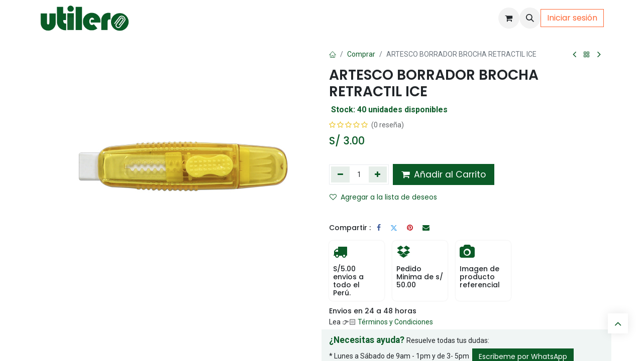

--- FILE ---
content_type: text/html; charset=utf-8
request_url: https://www.utileroperu.com/shop/r6588-artesco-borrador-brocha-retractil-ice-20601
body_size: 14353
content:

        

    
        
<!DOCTYPE html>
<html lang="es-PE" data-website-id="1" data-main-object="product.template(20601,)" data-add2cart-redirect="2">
    <head>
        <meta charset="utf-8"/>
        <meta http-equiv="X-UA-Compatible" content="IE=edge"/>
        <meta name="viewport" content="width=device-width, initial-scale=1"/>
        <meta name="generator" content="Odoo"/>
            
        <meta property="og:type" content="website"/>
        <meta property="og:title" content="ARTESCO BORRADOR BROCHA RETRACTIL ICE"/>
        <meta property="og:site_name" content="Utilero Perú"/>
        <meta property="og:url" content="https://www.utileroperu.com/shop/r6588-artesco-borrador-brocha-retractil-ice-20601"/>
        <meta property="og:image" content="https://www.utileroperu.com/web/image/product.template/20601/image_1024?unique=220977f"/>
        <meta property="og:description"/>
            
        <meta name="twitter:card" content="summary_large_image"/>
        <meta name="twitter:title" content="ARTESCO BORRADOR BROCHA RETRACTIL ICE"/>
        <meta name="twitter:image" content="https://www.utileroperu.com/web/image/product.template/20601/image_1024?unique=220977f"/>
        <meta name="twitter:description"/>
        
        <link rel="canonical" href="https://www.utileroperu.com/shop/r6588-artesco-borrador-brocha-retractil-ice-20601"/>
        
        <link rel="preconnect" href="https://fonts.gstatic.com/" crossorigin=""/>
        <title>ARTESCO BORRADOR BROCHA RETRACTIL ICE | Utilero Perú</title>
        <link type="image/x-icon" rel="shortcut icon" href="/web/image/website/1/favicon?unique=d3351f9"/>
        <link rel="preload" href="/web/static/src/libs/fontawesome/fonts/fontawesome-webfont.woff2?v=4.7.0" as="font" crossorigin=""/>
            <link rel="preload" href="/theme_prime/static/lib/Droggol-Pack-v1.0/fonts/Droggol-Pack.ttf?4iwoe7" as="font" crossorigin=""/>
            <link rel="stylesheet" type="text/css" href="/theme_prime/static/lib/Droggol-Pack-v1.0/droggol-pack-2.css"/>
        <link type="text/css" rel="stylesheet" href="/web/assets/1/bbc2d8f/web.assets_frontend.min.css"/>
        <script id="web.layout.odooscript" type="text/javascript">
            var odoo = {
                csrf_token: "dc0f98eb95fe405512e9326f7c3fce7cf1c0141ao1801411157",
                debug: "",
            };
        </script>
            <script type="text/javascript">
                odoo.dr_theme_config = {"json_sidebar_config": {"category_sidebar_style": "2", "category_sidebar_show_count": true, "menu_sidebar_show_category": true, "cart_sidebar_free_delivery_progress": false}, "json_shop_layout": {"layout": "prime", "show_view_switcher": true, "default_view_mode": "grid", "load_more_products": "button"}, "json_shop_product_item": {"style": "1", "image_size": "default", "image_fill": "contain", "show_add_to_cart": true, "show_wishlist": true, "show_compare": true, "show_quick_view": true, "show_similar_products": true, "show_product_preview_swatches": true, "show_rating": true, "show_stock_label": false}, "json_shop_category_pills": {"active": true, "style": "2", "show_child_categories": true, "hide_in_desktop": false}, "json_shop_filters": {"lazy_method": true, "filter_style": "1", "filter_position": "left", "show_in_sidebar": false, "collapsible_category": true, "collapsible_attribute": true, "show_category_count": true, "show_attribute_count": false, "hide_extra_attrib_value": false, "show_rating_filter": true, "show_availability_filter": false}, "json_zoom": {"zoom_enabled": true, "zoom_factor": 2}, "bool_enable_ajax_load": false, "json_bottom_bar": {"show_bottom_bar": true, "show_bottom_bar_on_scroll": false, "filters": true, "actions": ["tp_home", "tp_search", "tp_wishlist", "tp_offer", "tp_brands", "tp_category", "tp_orders"]}, "bool_sticky_add_to_cart": true, "json_general_language_pricelist_selector": {"hide_country_flag": false}, "json_b2b_shop_config": {"dr_enable_b2b": false, "dr_only_assigned_pricelist": false}, "json_mobile": {}, "json_product_search": {"advance_search": true, "search_category": true, "search_attribute": true, "search_suggestion": true, "search_limit": 10, "search_max_product": 5, "search_fuzzy": true, "search_fill_products": false, "search_report": true, "delete_search_report": 90, "search_description": true}, "json_brands_page": {"disable_brands_grouping": false}, "cart_flow": "default", "theme_installed": true, "pwa_active": false, "pwa_name": false, "bool_show_bulk_price": false, "bool_product_offers": true, "bool_show_products_nav": true, "is_public_user": true, "has_sign_up": false};
            </script>
        <script type="text/javascript">
            odoo.__session_info__ = {"is_admin": false, "is_system": false, "is_public": true, "is_website_user": true, "user_id": false, "is_frontend": true, "profile_session": null, "profile_collectors": null, "profile_params": null, "show_effect": true, "currencies": {"156": {"symbol": "S/", "position": "before", "digits": [69, 2]}, "1": {"symbol": "$", "position": "before", "digits": [69, 2]}}, "bundle_params": {"lang": "en_US", "website_id": 1}, "websocket_worker_version": "17.0-1", "translationURL": "/website/translations", "cache_hashes": {"translations": "f30a038fdfb6f78e2e3ac2e84da3c481aee0138d"}, "geoip_country_code": null, "geoip_phone_code": null, "lang_url_code": "es_PE"};
            if (!/(^|;\s)tz=/.test(document.cookie)) {
                const userTZ = Intl.DateTimeFormat().resolvedOptions().timeZone;
                document.cookie = `tz=${userTZ}; path=/`;
            }
        </script>
        <script type="text/javascript" defer="defer" src="/web/assets/1/13afdf5/web.assets_frontend_minimal.min.js" onerror="__odooAssetError=1"></script>
        <script type="text/javascript" defer="defer" data-src="https://unpkg.com/imask@7.1.3/dist/imask.js"></script>
        <script type="text/javascript" defer="defer" data-src="/web/assets/1/844457c/web.assets_frontend_lazy.min.js" onerror="__odooAssetError=1"></script>
        
                    <script>
                        
            
                if (!window.odoo) {
                    window.odoo = {};
                }
                odoo.__session_info__ = Object.assign(odoo.__session_info__ || {}, {
                    livechatData: {
                        isAvailable: false,
                        serverUrl: "https://utileroperu.com",
                        options: {},
                    },
                });
            
                    </script>
        <!-- Meta Pixel Code -->
<script>
!function(f,b,e,v,n,t,s)
{if(f.fbq)return;n=f.fbq=function(){n.callMethod?
n.callMethod.apply(n,arguments):n.queue.push(arguments)};
if(!f._fbq)f._fbq=n;n.push=n;n.loaded=!0;n.version='2.0';
n.queue=[];t=b.createElement(e);t.async=!0;
t.src=v;s=b.getElementsByTagName(e)[0];
s.parentNode.insertBefore(t,s)}(window, document,'script',
'https://connect.facebook.net/en_US/fbevents.js');
fbq('init', '1674785559935342');
fbq('track', 'PageView');
</script>
<noscript><img height="1" width="1" style="display:none"
src="https://www.facebook.com/tr?id=1674785559935342&ev=PageView&noscript=1"
/></noscript>
<!-- End Meta Pixel Code -->
    </head>
    <body>



        <div id="wrapwrap" class="   ">
            
            <div class="offcanvas offcanvas-end tp-account-info-sidebar tp-offcanvas-sidebar bg-200" tabindex="-1" aria-hidden="true">
                <div class="d-flex justify-content-between align-items-center bg-white border-bottom p-3">
                    <div class="d-flex align-items-center">
                        <i class="dri dri-user tp-bg-soft-primary text-primary rounded-circle me-3 tp-header-icon"></i>
                        <h5 class="mb-0">Invitado</h5>
                    </div>
                    <button type="button" class="btn-close" data-bs-dismiss="offcanvas" title="Cerrar" aria-label="Cerrar"></button>
                </div>
                <div class="tp-scrollable-y flex-grow-1">
                    <ul class="list-group p-2 mt-2 tp-hook-public-user">
                        <a href="/web/login" class="list-group-item list-group-item-action d-flex align-items-center">
                            <div class="d-flex align-items-center">
                                <svg xmlns="http://www.w3.org/2000/svg" width="1em" height="1em" fill="currentColor" class="bi bi-box-arrow-in-right" viewBox="0 0 16 16">
                                    <path fill-rule="evenodd" d="M6 3.5a.5.5 0 0 1 .5-.5h8a.5.5 0 0 1 .5.5v9a.5.5 0 0 1-.5.5h-8a.5.5 0 0 1-.5-.5v-2a.5.5 0 0 0-1 0v2A1.5 1.5 0 0 0 6.5 14h8a1.5 1.5 0 0 0 1.5-1.5v-9A1.5 1.5 0 0 0 14.5 2h-8A1.5 1.5 0 0 0 5 3.5v2a.5.5 0 0 0 1 0v-2z"></path>
                                    <path fill-rule="evenodd" d="M11.854 8.354a.5.5 0 0 0 0-.708l-3-3a.5.5 0 1 0-.708.708L10.293 7.5H1.5a.5.5 0 0 0 0 1h8.793l-2.147 2.146a.5.5 0 0 0 .708.708l3-3z"></path>
                                </svg>
                                <h6 class="mb-0 ms-3">Iniciar Sesión</h6>
                            </div>
                        </a>
                        <a href="/web/signup" class="list-group-item list-group-item-action d-flex align-items-center">
                            <div class="d-flex align-items-center">
                                <svg xmlns="http://www.w3.org/2000/svg" width="1em" height="1em" fill="currentColor" class="bi bi-person-plus" viewBox="0 0 16 16">
                                    <path d="M6 8a3 3 0 1 0 0-6 3 3 0 0 0 0 6zm2-3a2 2 0 1 1-4 0 2 2 0 0 1 4 0zm4 8c0 1-1 1-1 1H1s-1 0-1-1 1-4 6-4 6 3 6 4zm-1-.004c-.001-.246-.154-.986-.832-1.664C9.516 10.68 8.289 10 6 10c-2.29 0-3.516.68-4.168 1.332-.678.678-.83 1.418-.832 1.664h10z"></path>
                                    <path fill-rule="evenodd" d="M13.5 5a.5.5 0 0 1 .5.5V7h1.5a.5.5 0 0 1 0 1H14v1.5a.5.5 0 0 1-1 0V8h-1.5a.5.5 0 0 1 0-1H13V5.5a.5.5 0 0 1 .5-.5z"></path>
                                </svg>
                                <h6 class="mb-0 ms-3">Registrarse</h6>
                            </div>
                        </a>
                    </ul>
                    <ul class="list-group p-2 mt-2 tp-hook-generic">
                        <a href="/shop/cart" class="list-group-item list-group-item-action d-flex align-items-center">
                            <div class="d-flex align-items-center">
                                <i class="dri dri-cart"></i>
                                <div class="d-flex align-items-center">
                                    <h6 class="mb-0 ms-3">Mi Carrito</h6> <span class="ms-2">(<span class="my_cart_quantity" data-order-id="">0</span>)</span>
                                </div>
                            </div>
                        </a>
                        <a href="/shop/wishlist" class="list-group-item list-group-item-action d-flex align-items-center">
                            <div class="d-flex align-items-center">
                                <i class="dri dri-wishlist"></i>
                                <div class="d-flex align-items-center">
                                    <h6 class="mb-0 ms-3">Mi Lista de Deseos</h6> <span class="ms-2">(<span class="tp-wishlist-counter">0</span>)</span>
                                </div>
                            </div>
                        </a>
                    </ul>
                </div>
            </div>
        <div class="tp-bottombar-component o_not_editable w-100 tp-bottombar-component-style-1 p-0 tp-has-drower-element  ">
            <div class="d-flex justify-content-center align-items-center border-bottom tp-bottom-bar-add-to-cart">
                <a class="mx-3" href="#">
                    <img class="o_image_40_cover tp-rounded-border border product-img" src="/web/image/product.template/20601/image_128" alt="ARTESCO BORRADOR BROCHA RETRACTIL ICE" loading="lazy"/>
                </a>
                <span class="mx-3">
                    <p class="mb-0 small fw-bold">Precio:</p>
                    <p class="mb-0 small text-primary"><span class="product-price" data-oe-type="monetary" data-oe-expression="combination_info[&#39;price&#39;]">S/ <span class="oe_currency_value">3.00</span></span></p>
                </span>
                <button class="product-add-to-cart btn btn-primary-soft m-2 tp-rounded-border btn-block">
                    <i class="dri dri-cart"></i> Añadir al Carrito
                </button>
            </div>

            <ul class="list-inline my-2 px-5 d-flex tp-bottombar-main-element justify-content-between">
                    
        <li class="list-inline-item o_not_editable position-relative tp-bottom-action-btn text-center  ">
            <a aria-label="Home" class=" " href="/">
                <i class="tp-action-btn-icon fa fa-home"></i>
            </a>
            <div class="tp-action-btn-label">Home</div>
        </li>
                    
        <li class="list-inline-item o_not_editable position-relative tp-bottom-action-btn text-center tp-search-sidebar-action ">
            <a aria-label="Search" class=" " href="#">
                <i class="tp-action-btn-icon dri dri-search"></i>
            </a>
            <div class="tp-action-btn-label">Search</div>
        </li>
                    
                        <li class="list-inline-item text-center tp-bottom-action-btn tp-drawer-action-btn align-items-center d-flex justify-content-center rounded-circle">
                            <a href="#" aria-label="Abrir menu"><i class="tp-drawer-icon fa fa-th"></i></a>
                        </li>
        <li class="list-inline-item o_not_editable position-relative tp-bottom-action-btn text-center  ">
            <a aria-label="Wishlist" class="o_wsale_my_wish tp-force-d-block " href="/shop/wishlist">
                <i class="tp-action-btn-icon dri dri-wishlist"></i>
                <sup class="my_wish_quantity o_animate_blink badge text-bg-primary">0</sup>
            </a>
            <div class="tp-action-btn-label">Wishlist</div>
        </li>
                    
                    
                    
                    
                <li class="list-inline-item o_not_editable tp-bottom-action-btn">
                    <a href="#" class="tp-account-info-sidebar-action tp-action-btn-icon" aria-label="Información de la Cuenta">
                        <i class="dri dri-user"></i>
                    </a>
                    <div class="tp-action-btn-label">Cuenta</div>
                </li>
            </ul>
            <hr class="mx-4"/>
            <ul class="list-inline d-flex my-2 px-5 tp-bottombar-secondary-element justify-content-between">
        <li class="list-inline-item o_not_editable position-relative tp-bottom-action-btn text-center  ">
            <a aria-label="Offers" class=" " href="/offers">
                <i class="tp-action-btn-icon dri dri-bolt"></i>
            </a>
            <div class="tp-action-btn-label">Offers</div>
        </li>
        <li class="list-inline-item o_not_editable position-relative tp-bottom-action-btn text-center  ">
            <a aria-label="Brands" class=" " href="/shop/all-brands">
                <i class="tp-action-btn-icon dri dri-tag-l "></i>
            </a>
            <div class="tp-action-btn-label">Brands</div>
        </li>
        <li class="list-inline-item o_not_editable position-relative tp-bottom-action-btn text-center tp-category-action ">
            <a aria-label="Category" class=" " href="#">
                <i class="tp-action-btn-icon dri dri-category"></i>
            </a>
            <div class="tp-action-btn-label">Category</div>
        </li>
        <li class="list-inline-item o_not_editable position-relative tp-bottom-action-btn text-center  ">
            <a aria-label="Orders" class=" " href="/my/orders">
                <i class="tp-action-btn-icon fa fa-file-text-o"></i>
            </a>
            <div class="tp-action-btn-label">Orders</div>
        </li>
            </ul>
        </div>
                <header id="top" data-anchor="true" data-name="Header" data-extra-items-toggle-aria-label="Botón de elementos adicionales" class="   o_header_standard o_hoverable_dropdown" style=" ">
                    
    <nav data-name="Navbar" aria-label="Main" class="navbar navbar-expand-lg navbar-light o_colored_level o_cc d-none d-lg-block shadow-sm ">
        

            <div id="o_main_nav" class="o_main_nav container">
                
    <a data-name="Navbar Logo" href="/" class="navbar-brand logo me-4">
            
            <span role="img" aria-label="Logo of Utilero Perú" title="Utilero Perú"><img src="/web/image/website/1/logo/Utilero%20Per%C3%BA?unique=d3351f9" class="img img-fluid" width="95" height="40" alt="Utilero Perú" loading="lazy"/></span>
        </a>
    
                
    <ul id="top_menu" role="menu" class="nav navbar-nav top_menu o_menu_loading me-auto">
        

                    
    <li role="presentation" class="nav-item  ">
        <a role="menuitem" href="/" class="nav-link " style="">
            <span>
                <span>Inicio</span>
            </span>
        </a>
    </li>
    <li role="presentation" class="nav-item   dropdown position-static">
        <a data-bs-toggle="dropdown" href="#" role="menuitem" class="nav-link dropdown-toggle o_mega_menu_toggle  " data-bs-display="static" style="">
            <span>
                <span>Escolar</span>
            </span>
        </a>
        <div data-name="Mega Menu" class="dropdown-menu o_mega_menu o_no_parent_editor">
    




<section class="s_mega_menu_little_icons overflow-hidden o_colored_level o_cc o_cc1" style="background-image: none;">
        <div class="container">
            <div class="row">
                <div class="col-12 col-sm py-2 d-flex align-items-center o_colored_level">
                    <nav class="nav flex-column">
                        <a href="/shop/category/archivo-92" class="nav-link px-2 rounded text-wrap" data-name="Menu Item" data-bs-original-title="" title="">
                            <i class="fa fa-archive s_mega_menu_little_icons_icon fa-fw me-2"></i><b>Archivo</b>
                        </a>
                        <a href="/shop/category/calculadoras-58" class="nav-link px-2 text-wrap" data-name="Menu Item" data-bs-original-title="" title="">
                            <i class="s_mega_menu_little_icons_icon fa fa-group fa-fw me-2"></i> <b>Calculadoras</b>
                        </a>
                        <a href="/shop/category/cartuchera-94" class="nav-link px-2 text-wrap" data-name="Menu Item" data-bs-original-title="" title="">
                            <i class="s_mega_menu_little_icons_icon fa fa-star-o fa-fw me-2"></i>
                            <b>Cartucheras</b>
                        </a><a href="/shop/category/cuaderno-96" class="nav-link px-2 text-wrap" data-name="Menu Item" data-bs-original-title="" title="">
                            <i class="s_mega_menu_little_icons_icon fa fa-star-o fa-fw me-2"></i>
                            <b>Cuadernos</b>
                        </a>
                    </nav>
                </div>
                <div class="col-12 col-sm py-2 d-flex align-items-center o_colored_level">
                    <nav class="nav flex-column">
                        <a href="/shop/category/escolar-60" class="nav-link px-2 rounded text-wrap" data-name="Menu Item" data-bs-original-title="" title="" aria-describedby="popover316623">
                            <i class="s_mega_menu_little_icons_icon fa fa-tags fa-fw me-2"></i> <b>Escolar</b>
                        </a>
                        <a href="/shop/category/loncheras-69" class="nav-link px-2 rounded text-wrap" data-name="Menu Item" data-bs-original-title="" title="">
                            <i class="s_mega_menu_little_icons_icon fa fa-handshake-o fa-fw me-2"></i>
                            <b>Loncheras</b>
                        </a>
                        <a href="/shop/category/deporte-97" class="nav-link px-2 rounded text-wrap" data-name="Menu Item" data-bs-original-title="" title="">
                            <i class="fa fa-soccer-ball-o s_mega_menu_little_icons_icon fa-fw me-2"></i>
                            <b>Deporte</b>
                        </a><a href="/shop/category/didactico-99" class="nav-link px-2 rounded text-wrap" data-name="Menu Item" data-bs-original-title="" title="">
                            <i class="s_mega_menu_little_icons_icon fa fa-headphones fa-fw me-2"></i>
                            <b>Didácticos</b>
                        </a>
                    </nav>
                </div>
                <div class="col-12 col-sm py-2 d-flex align-items-center o_colored_level">
                    <nav class="nav flex-column">
                        <a href="/shop/category/mochilas-72" class="nav-link px-2 rounded text-wrap" data-name="Menu Item" data-bs-original-title="" title="">
                            <i class="s_mega_menu_little_icons_icon fa fa-newspaper-o fa-fw me-2"></i>
                            <b>Mochilas</b>
                        </a>
                        <a href="/shop/category/papeleria-109" class="nav-link px-2 rounded text-wrap" data-name="Menu Item" data-bs-original-title="" title="">
                            <i class="s_mega_menu_little_icons_icon fa fa-calendar fa-fw me-2"></i>
                            <b>Papelería</b>
                        </a>
                        <a href="/shop/category/escritura-101" class="nav-link px-2 rounded text-wrap" data-name="Menu Item" data-bs-original-title="" title="">
                            <i class="fa fa-pencil s_mega_menu_little_icons_icon fa-fw me-2"></i>
                            <b>Escritura</b>
                        </a><a href="/shop/category/pegamento-110" class="nav-link px-2 rounded text-wrap" data-name="Menu Item" data-bs-original-title="" title="">
                            <i class="s_mega_menu_little_icons_icon fa fa-map-o fa-fw me-2"></i>
                            <b>Pegamento</b>
                        </a>
                    </nav>
                </div><div class="col-12 col-sm py-2 d-flex align-items-center o_colored_level">
                    <nav class="nav flex-column">
                        <a href="/shop/category/trofeos-89" class="nav-link px-2 rounded text-wrap" data-name="Menu Item" data-bs-original-title="" title="">
                            <i class="s_mega_menu_little_icons_icon fa fa-newspaper-o fa-fw me-2"></i>
                            <b>Trofeos</b>
                        </a>
                        <a href="/shop/category/obras-106" class="nav-link px-2 rounded text-wrap" data-name="Menu Item" data-bs-original-title="" title="">
                            <i class="fa fa-book s_mega_menu_little_icons_icon fa-fw me-2"></i>
                            <b>Obras</b>
                        </a>
                        <a href="/shop/category/libreria-102" class="nav-link px-2 rounded text-wrap" data-name="Menu Item" data-bs-original-title="" title="">
                            <i class="s_mega_menu_little_icons_icon fa fa-map-o fa-fw me-2"></i> <b>Librería</b>
                        </a><a href="/shop/category/album-91" class="nav-link px-2 rounded text-wrap" data-name="Menu Item" data-bs-original-title="" title="">
                            <i class="s_mega_menu_little_icons_icon fa fa-map-o fa-fw me-2"></i> <b>Álbum</b>
                        </a>
                    </nav>
                </div>
                
            </div>
        </div>
    </section></div>
        </li>
    <li role="presentation" class="nav-item   dropdown position-static">
        <a data-bs-toggle="dropdown" href="#" role="menuitem" class="nav-link dropdown-toggle o_mega_menu_toggle  " data-bs-display="static" style="">
            <span>
                <span>Oficina</span>
            </span>
        </a>
        <div data-name="Mega Menu" class="dropdown-menu o_mega_menu o_no_parent_editor">
    



<section class="s_mega_menu_little_icons overflow-hidden o_colored_level o_cc o_cc1" style="background-image: none;">
        <div class="container">
            <div class="row">
                <div class="col-12 col-sm py-2 d-flex align-items-center o_colored_level">
                    <nav class="nav flex-column">
                        <a href="/shop/category/impresora-66" class="nav-link px-2 rounded text-wrap" data-name="Menu Item" data-bs-original-title="" title="">
                            <i class="s_mega_menu_little_icons_icon fa fa-eye fa-fw me-2"></i>
                            <b>Impresora</b>
                        </a>
                        <a href="/shop/category/calculadoras-58" class="nav-link px-2 text-wrap" data-name="Menu Item" data-bs-original-title="" title="">
                            <i class="s_mega_menu_little_icons_icon fa fa-group fa-fw me-2"></i>
                            <b>Archivo</b>
                        </a><a href="/shop/category/calculadoras-58" class="nav-link px-2 text-wrap" data-name="Menu Item" data-bs-original-title="" title="">
                            <i class="s_mega_menu_little_icons_icon fa fa-group fa-fw me-2"></i>
                            <b>Calculadora</b>
                        </a><a href="/shop/category/mochilas-tec-73" class="nav-link px-2 text-wrap" data-name="Menu Item" data-bs-original-title="" title="">
                            <i class="s_mega_menu_little_icons_icon fa fa-group fa-fw me-2"></i>
                            <b>Mochilas Tec</b></a>
                        
                    </nav>
                </div><div class="col-12 col-sm py-2 d-flex align-items-center o_colored_level">
                    <nav class="nav flex-column">
                        <a href="/shop/category/papeleria-109" class="nav-link px-2 rounded text-wrap" data-name="Menu Item" data-bs-original-title="" title="">
                            <i class="s_mega_menu_little_icons_icon fa fa-eye fa-fw me-2"></i>
                            <b>Papelería</b>
                        </a>
                        <a href="/shop/category/papel-bond-108" class="nav-link px-2 text-wrap" data-name="Menu Item" data-bs-original-title="" title="">
                            <i class="s_mega_menu_little_icons_icon fa fa-group fa-fw me-2"></i>
                            <b>Papel bond</b>
                        </a><a href="/shop/category/escritura-101" class="nav-link px-2 text-wrap" data-name="Menu Item" data-bs-original-title="" title="">
                            <i class="s_mega_menu_little_icons_icon fa fa-group fa-fw me-2"></i>
                            <b>Escritura</b>
                        </a><a href="/shop/category/papeleria-109" class="nav-link px-2 text-wrap" data-name="Menu Item" data-bs-original-title="" title="">
                            <i class="s_mega_menu_little_icons_icon fa fa-group fa-fw me-2"></i>
                            <b>Pegamento</b>
                        </a>
                        
                    </nav>
                </div><div class="col-12 col-sm py-2 d-flex align-items-center o_colored_level">
                    <nav class="nav flex-column">
                        <a href="/shop/category/empastado-100" class="nav-link px-2 rounded text-wrap" data-name="Menu Item" data-bs-original-title="" title="">
                            <i class="s_mega_menu_little_icons_icon fa fa-eye fa-fw me-2"></i>
                            <b>Empastado</b>
                        </a>
                        <a href="/shop/category/suministros-88" class="nav-link px-2 text-wrap" data-name="Menu Item" data-bs-original-title="" title="">
                            <i class="s_mega_menu_little_icons_icon fa fa-group fa-fw me-2"></i>
                            <b>Suministros</b>
                        </a><a href="/shop/category/aseo-93" class="nav-link px-2 text-wrap" data-name="Menu Item" data-bs-original-title="" title="">
                            <i class="s_mega_menu_little_icons_icon fa fa-group fa-fw me-2"></i>
                            <b>Aseo</b>
                        </a><a href="/shop/category/oficina-107" class="nav-link px-2 text-wrap" data-name="Menu Item" data-bs-original-title="" title="">
                            <i class="s_mega_menu_little_icons_icon fa fa-group fa-fw me-2"></i>
                            <b>Oficina</b>
                        </a><a href="/shop/category/muebles-76" class="nav-link px-2 text-wrap" data-name="Menu Item" data-bs-original-title="" title="">
                            <i class="s_mega_menu_little_icons_icon fa fa-group fa-fw me-2"></i> <b>Muebles</b>
                        </a>
                        
                    </nav>
                </div>
                
                
                
            </div>
        </div>
    </section></div>
        </li>
    <li role="presentation" class="nav-item   dropdown position-static">
        <a data-bs-toggle="dropdown" href="#" role="menuitem" class="nav-link dropdown-toggle o_mega_menu_toggle  " data-bs-display="static" style="">
            <span>
                <span>Manualidad</span>
            </span>
        </a>
        <div data-name="Mega Menu" class="dropdown-menu o_mega_menu o_no_parent_editor">
    

<section class="s_mega_menu_little_icons overflow-hidden o_colored_level o_cc o_cc1" style="background-image: none;">
        <div class="container">
            <div class="row">
                <div class="col-12 col-sm py-2 d-flex align-items-center o_colored_level">
                    <nav class="nav flex-column">
                        <a href="/shop/category/manualidad-104" class="nav-link px-2 rounded text-wrap" data-name="Menu Item" data-bs-original-title="" title="">
                            <i class="s_mega_menu_little_icons_icon fa fa-eye fa-fw me-2"></i>
                            <b>Manualidad</b>
                        </a>
                        <a href="/shop/category/merceria-105" class="nav-link px-2 text-wrap" data-name="Menu Item" data-bs-original-title="" title="">
                            <i class="s_mega_menu_little_icons_icon fa fa-group fa-fw me-2"></i> <b>Merceria</b>
                        </a>
                        <a href="/shop/category/didactico-99" class="nav-link px-2 text-wrap" data-name="Menu Item" data-bs-original-title="" title="">
                            <i class="s_mega_menu_little_icons_icon fa fa-star-o fa-fw me-2"></i>
                            <b>Didácticos</b>
                        </a>
                    </nav>
                </div>
                <div class="col-12 col-sm py-2 d-flex align-items-center o_colored_level">
                    <nav class="nav flex-column">
                        <a href="/shop/category/escolar-60" class="nav-link px-2 rounded text-wrap" data-name="Menu Item" data-bs-original-title="" title="">
                            <i class="s_mega_menu_little_icons_icon fa fa-tags fa-fw me-2"></i>
                            <b>Escolar</b>
                        </a>
                        <a href="/shop/category/papeleria-109" class="nav-link px-2 rounded text-wrap" data-name="Menu Item" data-bs-original-title="" title="">
                            <i class="s_mega_menu_little_icons_icon fa fa-handshake-o fa-fw me-2"></i>
                            <b>Papelería</b>
                        </a>
                        <a href="/shop/category/pegamento-110" class="nav-link px-2 rounded text-wrap" data-name="Menu Item" data-bs-original-title="" title="">
                            <i class="s_mega_menu_little_icons_icon fa fa-headphones fa-fw me-2"></i>
                            <b>Pegamento</b>
                        </a>
                    </nav>
                </div>
                <div class="col-12 col-sm py-2 d-flex align-items-center o_colored_level">
                    <nav class="nav flex-column">
                        <a href="/shop/category/kawai-67" class="nav-link px-2 rounded text-wrap" data-name="Menu Item" data-bs-original-title="" title="">
                            <i class="s_mega_menu_little_icons_icon fa fa-newspaper-o fa-fw me-2"></i>
                            <b>Kawai</b>
                        </a><a href="/shop/category/navidad-77" class="nav-link px-2 rounded text-wrap" data-name="Menu Item" data-bs-original-title="" title="">
                            <i class="s_mega_menu_little_icons_icon fa fa-newspaper-o fa-fw me-2"></i>
                            <b>Navidad</b>
                        </a>
                        
                        
                    </nav>
                </div>
                
            </div>
        </div>
    </section></div>
        </li>
    <li role="presentation" class="nav-item   dropdown position-static">
        <a data-bs-toggle="dropdown" href="#" role="menuitem" class="nav-link dropdown-toggle o_mega_menu_toggle  " data-bs-display="static" style="">
            <span>
                <span>Papelería</span>
            </span>
        </a>
        <div data-name="Mega Menu" class="dropdown-menu o_mega_menu o_no_parent_editor">
    


<section class="s_mega_menu_little_icons overflow-hidden o_colored_level o_cc o_cc1" style="background-image: none;">
        <div class="container">
            <div class="row">
                <div class="col-12 col-sm py-2 d-flex align-items-center o_colored_level">
                    <nav class="nav flex-column">
                        <a href="/shop/category/papel-bond-108" class="nav-link px-2 rounded text-wrap" data-name="Menu Item" data-bs-original-title="" title="">
                            <i class="s_mega_menu_little_icons_icon fa fa-eye fa-fw me-2"></i>
                            <b>Papel bond</b>
                        </a>
                        <a href="/shop/category/papeleria-109" class="nav-link px-2 text-wrap" data-name="Menu Item" data-bs-original-title="" title="">
                            <i class="s_mega_menu_little_icons_icon fa fa-group fa-fw me-2"></i>
                            <b>Papelería</b>
                        </a>
                        
                    </nav>
                </div>
                
                
                
            </div>
        </div>
    </section></div>
        </li>
    <li role="presentation" class="nav-item   dropdown position-static">
        <a data-bs-toggle="dropdown" href="#" role="menuitem" class="nav-link dropdown-toggle o_mega_menu_toggle  " data-bs-display="static" style="">
            <span>
                <span>Kawai</span>
            </span>
        </a>
        <div data-name="Mega Menu" class="dropdown-menu o_mega_menu o_no_parent_editor">
    


<section class="s_mega_menu_little_icons overflow-hidden o_colored_level o_cc o_cc1" style="background-image: none;">
        <div class="container">
            <div class="row">
                <div class="col-12 col-sm py-2 d-flex align-items-center o_colored_level">
                    <nav class="nav flex-column">
                        <a href="/shop/category/kawai-67" class="nav-link px-2 rounded text-wrap" data-name="Menu Item" data-bs-original-title="" title="">
                            <i class="s_mega_menu_little_icons_icon fa fa-eye fa-fw me-2" contenteditable="false">​</i>
                            <b>Kawai</b>
                        </a>
                        <a href="/shop/category/cartuchera-94" class="nav-link px-2 text-wrap" data-name="Menu Item" data-bs-original-title="" title="">
                            <i class="s_mega_menu_little_icons_icon fa fa-group fa-fw me-2" contenteditable="false">​</i>
                            <b>Cartucheras</b>
                        </a><a href="/shop/category/escritura-101" class="nav-link px-2 text-wrap" data-name="Menu Item" data-bs-original-title="" title="">
                            <i class="s_mega_menu_little_icons_icon fa fa-group fa-fw me-2" contenteditable="false">​</i>
                            <b>Escritura</b>
                        </a>
                        
                    </nav>
                </div>
                <div class="col-12 col-sm py-2 d-flex align-items-center o_colored_level">
                    <nav class="nav flex-column">
                        <a href="/shop/category/loncheras-69" class="nav-link px-2 rounded text-wrap" data-name="Menu Item" data-bs-original-title="" title="">
                            <i class="s_mega_menu_little_icons_icon fa fa-tags fa-fw me-2" contenteditable="false">​</i>
                            <b>Lonchera</b>
                        </a>
                        
                        
                    </nav>
                </div>
                
                
            </div>
        </div>
    </section></div>
        </li>
    <li role="presentation" class="nav-item   dropdown position-static">
        <a data-bs-toggle="dropdown" href="#" role="menuitem" class="nav-link dropdown-toggle o_mega_menu_toggle  " data-bs-display="static" style="">
            <span>
                <span>Computo</span>
            </span>
        </a>
        <div data-name="Mega Menu" class="dropdown-menu o_mega_menu o_no_parent_editor">
    



<section class="s_mega_menu_little_icons overflow-hidden o_colored_level o_cc o_cc1" style="background-image: none;">
        <div class="container">
            <div class="row">
                <div class="col-12 col-sm py-2 d-flex align-items-center o_colored_level">
                    <nav class="nav flex-column">
                        <a href="/shop/category/adaptadores-56" class="nav-link px-2 rounded text-wrap" data-name="Menu Item" data-bs-original-title="" title="">
                            <i class="s_mega_menu_little_icons_icon fa fa-eye fa-fw me-2"></i>
                            <b>Adaptadores</b>
                        </a>
                        <a href="/shop/category/microfonos-71" class="nav-link px-2 text-wrap" data-name="Menu Item" data-bs-original-title="" title="">
                            <i class="s_mega_menu_little_icons_icon fa fa-group fa-fw me-2"></i>
                            <b>Micrófonos</b>
                        </a>
                        <a href="/shop/category/monitores-74" class="nav-link px-2 text-wrap" data-name="Menu Item" data-bs-original-title="" title="">
                            <i class="s_mega_menu_little_icons_icon fa fa-star-o fa-fw me-2"></i>
<b>Monitores</b>
                        </a><a href="/shop/category/energia-59" class="nav-link px-2 text-wrap" data-name="Menu Item" data-bs-original-title="" title="">
                            <i class="s_mega_menu_little_icons_icon fa fa-star-o fa-fw me-2"></i>
<b>Energia</b>
                        </a>
                    </nav>
                </div>
                <div class="col-12 col-sm py-2 d-flex align-items-center o_colored_level">
                    <nav class="nav flex-column">
                        <a href="/shop/category/memoria-flash-70" class="nav-link px-2 rounded text-wrap" data-name="Menu Item" data-bs-original-title="" title="">
                            <i class="s_mega_menu_little_icons_icon fa fa-tags fa-fw me-2"></i>
                            <b>Memoria Flash</b>
                        </a>
                        <a href="/shop/category/parlante-portatil-79" class="nav-link px-2 rounded text-wrap" data-name="Menu Item" data-bs-original-title="" title="">
                            <i class="s_mega_menu_little_icons_icon fa fa-handshake-o fa-fw me-2"></i>
                            <b>Parlante portatil</b>
                        </a>
                        <a href="/shop/category/pc-accesorios-80" class="nav-link px-2 rounded text-wrap" data-name="Menu Item" data-bs-original-title="" title="">
                            <i class="s_mega_menu_little_icons_icon fa fa-headphones fa-fw me-2"></i>
                            <b>Pc Accesorios</b>
                        </a>
                    </nav>
                </div><div class="col-12 col-sm py-2 d-flex align-items-center o_colored_level">
                    <nav class="nav flex-column">
                        <a href="/shop/category/pc-cables-81" class="nav-link px-2 rounded text-wrap" data-name="Menu Item" data-bs-original-title="" title="">
                            <i class="s_mega_menu_little_icons_icon fa fa-tags fa-fw me-2"></i>
                            <b>Pc Cables</b>
                        </a>
                        <a href="/shop/category/pc-componentes-82" class="nav-link px-2 rounded text-wrap" data-name="Menu Item" data-bs-original-title="" title="">
                            <i class="s_mega_menu_little_icons_icon fa fa-handshake-o fa-fw me-2"></i>
                            <b>Pc componentes</b>
                        </a>
                        <a href="/shop/category/pc-mouse-83" class="nav-link px-2 rounded text-wrap" data-name="Menu Item" data-bs-original-title="" title="">
                            <i class="s_mega_menu_little_icons_icon fa fa-headphones fa-fw me-2"></i>
                            <b>Pc mouse</b>
                        </a>
                    </nav>
                </div>
                <div class="col-12 col-sm py-2 d-flex align-items-center o_colored_level">
                    <nav class="nav flex-column">
                        <a href="/shop/category/pc-parlante-84" class="nav-link px-2 rounded text-wrap" data-name="Menu Item" data-bs-original-title="" title="">
                            <i class="s_mega_menu_little_icons_icon fa fa-newspaper-o fa-fw me-2"></i>
                            <b>Pc parlantes</b></a>
                        <a href="/shop/category/pc-teclado-85" class="nav-link px-2 rounded text-wrap" data-name="Menu Item" data-bs-original-title="" title="">
                            <i class="s_mega_menu_little_icons_icon fa fa-calendar fa-fw me-2"></i>
                            <b>Pc teclado</b>
                        </a>
                        <a href="#" class="nav-link o_default_snippet_text px-2 rounded text-wrap" data-name="Menu Item" data-bs-original-title="" title="">
                            <i class="s_mega_menu_little_icons_icon fa fa-map-o fa-fw me-2"></i>
                            <b>Laptop</b>
                        </a>
                    </nav>
                </div><div class="col-12 col-sm py-2 d-flex align-items-center o_colored_level">
                    <nav class="nav flex-column">
                        <a href="/shop/category/movil-accesorios-75" class="nav-link px-2 rounded text-wrap" data-name="Menu Item" data-bs-original-title="" title="">
                            <i class="s_mega_menu_little_icons_icon fa fa-newspaper-o fa-fw me-2"></i> <b>Móvil accesorios</b></a>
                        <a href="/shop/category/otros-tec-78" class="nav-link px-2 rounded text-wrap" data-name="Menu Item" data-bs-original-title="" title="">
                            <i class="s_mega_menu_little_icons_icon fa fa-calendar fa-fw me-2"></i>
                            <b>Otros tec</b>
                        </a>
                        <a href="/shop/category/rack-86" class="nav-link px-2 rounded text-wrap" data-name="Menu Item" data-bs-original-title="" title="">
                            <i class="s_mega_menu_little_icons_icon fa fa-map-o fa-fw me-2"></i>
                            <b>Rack</b>
                        </a><a href="/shop/category/redes-87" class="nav-link px-2 rounded o_draggable text-wrap" data-name="Menu Item" data-bs-original-title="" title="">
                            <i class="s_mega_menu_little_icons_icon fa fa-map-o fa-fw me-2"></i>
                            <b>Redes</b>
                        </a>
                    </nav>
                </div>
                
            </div>
        </div>
    </section></div>
        </li>
    <li role="presentation" class="nav-item   dropdown position-static">
        <a data-bs-toggle="dropdown" href="#" role="menuitem" class="nav-link dropdown-toggle o_mega_menu_toggle  " data-bs-display="static" style="">
            <span>
                <span>Gamer</span>
            </span>
        </a>
        <div data-name="Mega Menu" class="dropdown-menu o_mega_menu o_no_parent_editor">
    

<section class="s_mega_menu_little_icons overflow-hidden o_colored_level o_cc o_cc1" style="background-image: none;">
        <div class="container">
            <div class="row">
                <div class="col-12 col-sm py-2 d-flex align-items-center o_colored_level">
                    <nav class="nav flex-column">
                        <a href="/shop/category/gamer-audifono-61" class="nav-link px-2 rounded text-wrap" data-name="Menu Item" data-bs-original-title="" title="">
                            <i class="s_mega_menu_little_icons_icon fa fa-eye fa-fw me-2"></i>
                            <b>Gamer Audifonos</b></a>
                        <a href="/shop/category/gamer-kit-62" class="nav-link px-2 text-wrap" data-name="Menu Item" data-bs-original-title="" title="">
                            <i class="s_mega_menu_little_icons_icon fa fa-group fa-fw me-2"></i>
                            <b>Gamer kit</b>
                        </a>
                        <a href="/shop/category/gamer-mouse-63" class="nav-link px-2 text-wrap" data-name="Menu Item" data-bs-original-title="" title="">
                            <i class="s_mega_menu_little_icons_icon fa fa-star-o fa-fw me-2"></i>
                            <b>Gamer mouse</b>
                        </a>
                    </nav>
                </div>
                <div class="col-12 col-sm py-2 d-flex align-items-center o_colored_level">
                    <nav class="nav flex-column">
                        <a href="/shop/category/gamer-otros-64" class="nav-link px-2 rounded text-wrap" data-name="Menu Item" data-bs-original-title="" title="">
                            <i class="s_mega_menu_little_icons_icon fa fa-tags fa-fw me-2"></i>
                            <b>Gamer otros</b>
                        </a>
                        <a href="/shop/category/gamer-teclado-65" class="nav-link px-2 rounded text-wrap" data-name="Menu Item" data-bs-original-title="" title="">
                            <i class="s_mega_menu_little_icons_icon fa fa-handshake-o fa-fw me-2"></i>
                            <b>Gamer teclado</b>
                        </a>
                        <a href="/shop/category/otros-tec-78" class="nav-link px-2 rounded text-wrap" data-name="Menu Item" data-bs-original-title="" title="">
                            <i class="s_mega_menu_little_icons_icon fa fa-headphones fa-fw me-2"></i>
                            <b>Otros tec</b>
                        </a>
                    </nav>
                </div>
                
                
            </div>
        </div>
    </section></div>
        </li>
                
    </ul>
                
                <ul class="navbar-nav align-items-center gap-2 flex-shrink-0 justify-content-end ps-3">
                    
        
            <li class=" divider d-none"></li> 
            <li class="o_wsale_my_cart  ">
                <a href="/shop/cart" aria-label="Carrito de comercio electrónico" class="o_navlink_background btn position-relative rounded-circle p-1 text-center text-reset">
                    <div class="">
                        <i class="fa fa-shopping-cart fa-stack"></i>
                        <sup class="my_cart_quantity badge text-bg-primary position-absolute top-0 end-0 mt-n1 me-n1 rounded-pill d-none" data-order-id="">0</sup>
                    </div>
                </a>
            </li>
        
        
            <li class="o_wsale_my_wish d-none  o_wsale_my_wish_hide_empty">
                <a href="/shop/wishlist" class="o_navlink_background btn position-relative rounded-circle p-1 text-center text-reset">
                    <div class="">
                        <i class="fa fa-1x fa-heart fa-stack"></i>
                        <sup class="my_wish_quantity o_animate_blink badge text-bg-primary position-absolute top-0 end-0 mt-n1 me-n1 rounded-pill">0</sup>
                    </div>
                </a>
            </li>
        
                    
        <li class="">
                <div class="modal fade css_editable_mode_hidden" id="o_search_modal" aria-hidden="true" tabindex="-1">
                    <div class="modal-dialog modal-lg pt-5">
                        <div class="modal-content mt-5">
    <form method="get" class="o_searchbar_form o_wait_lazy_js s_searchbar_input " action="/website/search" data-snippet="s_searchbar_input">
            <div role="search" class="input-group input-group-lg">
        <input type="search" name="search" class="search-query form-control oe_search_box border-0 bg-light border border-end-0 p-3" placeholder="Buscar…" value="" data-search-type="all" data-limit="5" data-display-image="true" data-display-description="true" data-display-extra-link="true" data-display-detail="true" data-order-by="name asc"/>
        <button type="submit" aria-label="Búsqueda" title="Búsqueda" class="btn oe_search_button border border-start-0 px-4 bg-o-color-4">
            <i class="oi oi-search"></i>
        </button>
    </div>

            <input name="order" type="hidden" class="o_search_order_by" value="name asc"/>
            
    
        </form>
                        </div>
                    </div>
                </div>
                <a data-bs-target="#o_search_modal" data-bs-toggle="modal" role="button" title="Búsqueda" href="#" class="btn rounded-circle p-1 lh-1 o_navlink_background text-reset o_not_editable">
                    <i class="oi oi-search fa-stack lh-lg"></i>
                </a>
        </li>
                    
                    
                    
        <li data-name="Language Selector" class="o_header_language_selector ">
        
        
        </li>
                    
            <li class=" o_no_autohide_item">
                <a href="/web/login" class="btn btn-outline-secondary">Iniciar sesión</a>
            </li>
                    
        
        
                    
                </ul>
            </div>
        
    </nav>
    <nav data-name="Navbar" aria-label="Mobile" class="navbar  navbar-light o_colored_level o_cc o_header_mobile d-block d-lg-none shadow-sm px-0 ">
        

        <div class="o_main_nav container flex-wrap justify-content-between">
            
    <a data-name="Navbar Logo" href="/" class="navbar-brand logo ">
            
            <span role="img" aria-label="Logo of Utilero Perú" title="Utilero Perú"><img src="/web/image/website/1/logo/Utilero%20Per%C3%BA?unique=d3351f9" class="img img-fluid" width="95" height="40" alt="Utilero Perú" loading="lazy"/></span>
        </a>
    
            <ul class="o_header_mobile_buttons_wrap navbar-nav flex-row align-items-center gap-2 mb-0">
        
            <li class=" divider d-none"></li> 
            <li class="o_wsale_my_cart  ">
                <a href="/shop/cart" aria-label="Carrito de comercio electrónico" class="o_navlink_background_hover btn position-relative rounded-circle border-0 p-1 text-reset">
                    <div class="">
                        <i class="fa fa-shopping-cart fa-stack"></i>
                        <sup class="my_cart_quantity badge text-bg-primary position-absolute top-0 end-0 mt-n1 me-n1 rounded-pill d-none" data-order-id="">0</sup>
                    </div>
                </a>
            </li>
        
        
            <li class="o_wsale_my_wish d-none  o_wsale_my_wish_hide_empty">
                <a href="/shop/wishlist" class="o_navlink_background_hover btn position-relative rounded-circle border-0 p-1 text-reset">
                    <div class="">
                        <i class="fa fa-1x fa-heart fa-stack"></i>
                        <sup class="my_wish_quantity o_animate_blink badge text-bg-primary position-absolute top-0 end-0 mt-n1 me-n1 rounded-pill">0</sup>
                    </div>
                </a>
            </li>
        
                <li class="o_not_editable">
                    <button class="nav-link btn me-auto p-2 o_not_editable" type="button" data-bs-toggle="offcanvas" data-bs-target="#top_menu_collapse_mobile" aria-controls="top_menu_collapse_mobile" aria-expanded="false" aria-label="Alternar navegación">
                        <span class="navbar-toggler-icon"></span>
                    </button>
                </li>
            </ul>
            <div id="top_menu_collapse_mobile" class="offcanvas offcanvas-end o_navbar_mobile">
                <div class="offcanvas-header justify-content-end o_not_editable">
                    <button type="button" class="nav-link btn-close" data-bs-dismiss="offcanvas" aria-label="Cerrar"></button>
                </div>
                <div class="offcanvas-body d-flex flex-column justify-content-between h-100 w-100">
                    <ul class="navbar-nav">
                        
                        
        <li class="">
    <form method="get" class="o_searchbar_form o_wait_lazy_js s_searchbar_input " action="/website/search" data-snippet="s_searchbar_input">
            <div role="search" class="input-group mb-3">
        <input type="search" name="search" class="search-query form-control oe_search_box border-0 bg-light rounded-start-pill text-bg-light ps-3" placeholder="Buscar…" value="" data-search-type="all" data-limit="0" data-display-image="true" data-display-description="true" data-display-extra-link="true" data-display-detail="true" data-order-by="name asc"/>
        <button type="submit" aria-label="Búsqueda" title="Búsqueda" class="btn oe_search_button rounded-end-pill bg-o-color-3 pe-3">
            <i class="oi oi-search"></i>
        </button>
    </div>

            <input name="order" type="hidden" class="o_search_order_by" value="name asc"/>
            
    
        </form>
        </li>
                        
    <ul role="menu" class="nav navbar-nav top_menu  ">
        

                            
    <li role="presentation" class="nav-item  ">
        <a role="menuitem" href="/" class="nav-link " style="">
            <span>
                <span>Inicio</span>
            </span>
        </a>
    </li>
    <li role="presentation" class="nav-item   dropdown position-static">
        <a data-bs-toggle="dropdown" href="#" role="menuitem" class="nav-link dropdown-toggle o_mega_menu_toggle  d-flex justify-content-between align-items-center" data-bs-display="static" style="">
            <span>
                <span>Escolar</span>
            </span>
        </a>
        </li>
    <li role="presentation" class="nav-item   dropdown position-static">
        <a data-bs-toggle="dropdown" href="#" role="menuitem" class="nav-link dropdown-toggle o_mega_menu_toggle  d-flex justify-content-between align-items-center" data-bs-display="static" style="">
            <span>
                <span>Oficina</span>
            </span>
        </a>
        </li>
    <li role="presentation" class="nav-item   dropdown position-static">
        <a data-bs-toggle="dropdown" href="#" role="menuitem" class="nav-link dropdown-toggle o_mega_menu_toggle  d-flex justify-content-between align-items-center" data-bs-display="static" style="">
            <span>
                <span>Manualidad</span>
            </span>
        </a>
        </li>
    <li role="presentation" class="nav-item   dropdown position-static">
        <a data-bs-toggle="dropdown" href="#" role="menuitem" class="nav-link dropdown-toggle o_mega_menu_toggle  d-flex justify-content-between align-items-center" data-bs-display="static" style="">
            <span>
                <span>Papelería</span>
            </span>
        </a>
        </li>
    <li role="presentation" class="nav-item   dropdown position-static">
        <a data-bs-toggle="dropdown" href="#" role="menuitem" class="nav-link dropdown-toggle o_mega_menu_toggle  d-flex justify-content-between align-items-center" data-bs-display="static" style="">
            <span>
                <span>Kawai</span>
            </span>
        </a>
        </li>
    <li role="presentation" class="nav-item   dropdown position-static">
        <a data-bs-toggle="dropdown" href="#" role="menuitem" class="nav-link dropdown-toggle o_mega_menu_toggle  d-flex justify-content-between align-items-center" data-bs-display="static" style="">
            <span>
                <span>Computo</span>
            </span>
        </a>
        </li>
    <li role="presentation" class="nav-item   dropdown position-static">
        <a data-bs-toggle="dropdown" href="#" role="menuitem" class="nav-link dropdown-toggle o_mega_menu_toggle  d-flex justify-content-between align-items-center" data-bs-display="static" style="">
            <span>
                <span>Gamer</span>
            </span>
        </a>
        </li>
                        
    </ul>
                        
                        
                    </ul>
                    <ul class="navbar-nav gap-2 mt-3 w-100">
                        
            <li class=" o_no_autohide_item">
                <a href="/web/login" class="btn btn-outline-secondary w-100">Iniciar sesión</a>
            </li>
                        
        
        
                        
        <li data-name="Language Selector" class="o_header_language_selector ">
        
        
        </li>
                        
                    </ul>
                </div>
            </div>
        </div>
    
    </nav>
    
        </header>
                <main>
                    
            <div itemscope="itemscope" itemtype="http://schema.org/Product" id="wrap" class="js_sale o_wsale_product_page ecom-zoomable zoomodoo-next" data-ecom-zoom-auto="1">
                <div class="oe_structure oe_empty oe_structure_not_nearest" id="oe_structure_website_sale_product_1" data-editor-message="ARRASTRE BLOQUES DE CREACIÓN AQUÍ PARA QUE ESTÉN DISPONIBLES EN TODOS LOS PRODUCTOS"></div>
                <section id="product_detail" class="container oe_website_sale " data-view-track="1" data-product-tracking-info="{&#34;item_id&#34;: &#34;7750082062610&#34;, &#34;item_name&#34;: &#34;[R6588] ARTESCO BORRADOR BROCHA RETRACTIL ICE&#34;, &#34;item_category&#34;: &#34;ESCOLAR&#34;, &#34;currency&#34;: &#34;PEN&#34;, &#34;price&#34;: 3.0}">
                    <div class="row" id="product_detail_main" data-name="Product Page" data-image_width="50_pc" data-image_layout="carousel">
                        <div class="col-lg-6 o_wsale_product_images position-relative mt-4">
        <div id="o-carousel-product" class="carousel slide position-sticky mb-3 overflow-hidden o_carousel_product_left_indicators d-flex" data-bs-ride="carousel" data-bs-interval="0" data-name="Carrusel de productos">
        <div class="o_carousel_product_indicators ">
        </div>
            <div class="o_carousel_product_outer carousel-outer position-relative flex-grow-1 overflow-hidden">
                <div class="carousel-inner h-100">
                        <div class="carousel-item h-100 text-center active">
        <div class="position-relative d-inline-flex overflow-hidden m-auto h-100">
            <span class="o_ribbon  z-index-1" style=""></span>
            <div class="d-flex align-items-start justify-content-center h-100 oe_unmovable"><img src="/web/image/product.product/17885/image_1024/%5BR6588%5D%20ARTESCO%20BORRADOR%20BROCHA%20RETRACTIL%20ICE?unique=220977f" class="img img-fluid oe_unmovable product_detail_img mh-100" alt="ARTESCO BORRADOR BROCHA RETRACTIL ICE" loading="lazy"/></div>
        </div>
                        </div>
                </div>
            </div>
        </div>
                        </div>
                        <div id="product_details" class="col-lg-6 mt-4">
                            
            <div class="row g-0 justify-content-end tp-breadcrumb-wrapper flex-wrap align-items-center mb-1">
                
                <div class="col-auto mb-2 flex-grow-1 flex-shrink-1">
                    <ol class="breadcrumb p-0 m-0 bg-transparent">
                        <li class="breadcrumb-item">
                            <a href="/"><i class="dri dri-home-l"></i></a>
                        </li>
                        <li class="breadcrumb-item">
                            <a href="/shop">Comprar</a>
                        </li>
                        <li class="breadcrumb-item active">
                            <span>ARTESCO BORRADOR BROCHA RETRACTIL ICE</span>
                        </li>
                    </ol>
                </div>
                
                <div class="col-auto tp-product-navigator mb-2 flex-grow-0 flex-shrink-0">
                    <a data-content-id="prev" class="btn btn-link btn-sm tp-navigation-btn shadow-none " href="/shop/delivery-007-envio-estandar-web-utilero-4">
                        <i class="fa fa-angle-left"></i>
                    </a>
        <div class="d-flex align-items-center d-none tp-navigation-content" data-content-id="prev">
            <div class="flex-shrink-0">
                <img src="/web/image/product.template/4/image_128" alt="Envio estandar web Utilero" loading="lazy"/>
            </div>
            <div class="flex-grow-1 py-1 px-2">
                <h6 class="mb-1">Envio estandar web Utilero</h6>
                <div>
                    
                        <h6 class="text-primary d-inline-block mb-0" data-oe-type="monetary" data-oe-expression="product_combination_info[&#39;price&#39;]">S/ <span class="oe_currency_value">15.00</span></h6>
                        <small style="text-decoration: line-through; white-space: nowrap;" class="oe_default_price ms-1 d-none" data-oe-type="monetary" data-oe-expression="product_combination_info[&#39;list_price&#39;]">S/ <span class="oe_currency_value">15.00</span></small>
                </div>
            </div>
        </div>
                    <a class="btn btn-link btn-sm shadow-none" title="Back to products" href="/shop"><i class="dri dri-category"></i></a>
                    <a data-content-id="next" class="btn btn-link btn-sm tp-navigation-btn shadow-none " href="/shop/u1584-halion-parlante-barra-ha-sb08-usb-6w-2x2-5pulg-led-rainbow-24151">
                        <i class="fa fa-angle-right"></i>
                    </a>
        <div class="d-flex align-items-center d-none tp-navigation-content" data-content-id="next">
            <div class="flex-shrink-0">
                <img src="/web/image/product.template/24151/image_128" alt="HALION PARLANTE BARRA HA-SB08 USB 6W 2X2.5PULG LED RAINBOW" loading="lazy"/>
            </div>
            <div class="flex-grow-1 py-1 px-2">
                <h6 class="mb-1">HALION PARLANTE BARRA HA-SB08 USB 6W 2X2.5PULG LED RAINBOW</h6>
                <div>
                    
                        <h6 class="text-primary d-inline-block mb-0" data-oe-type="monetary" data-oe-expression="product_combination_info[&#39;price&#39;]">S/ <span class="oe_currency_value">79.00</span></h6>
                        <small style="text-decoration: line-through; white-space: nowrap;" class="oe_default_price ms-1 d-none" data-oe-type="monetary" data-oe-expression="product_combination_info[&#39;list_price&#39;]">S/ <span class="oe_currency_value">79.00</span></small>
                </div>
            </div>
        </div>
                </div>
            </div>
            
                            <h1 itemprop="name" class="h2">ARTESCO BORRADOR BROCHA RETRACTIL ICE</h1>
        
        <p class="text-muted mb-2" style="font-size: 16px; font-weight: bold;">
            <i class="fa fa-box mr-1"></i>
                <span class="text-success">
                    Stock: 40 unidades disponibles
                </span>
        </p>

        
                            <span itemprop="url" style="display:none;">https://www.utileroperu.com/shop/r6588-artesco-borrador-brocha-retractil-ice-20601</span>
                            <span itemprop="image" style="display:none;">https://www.utileroperu.com/web/image/product.template/20601/image_1920?unique=220977f</span>
                                <a href="#o_product_page_reviews" class="o_product_page_reviews_link text-decoration-none">
        <div class="o_website_rating_static">
                    <i class="fa fa-star-o" role="img"></i>
                    <i class="fa fa-star-o" role="img"></i>
                    <i class="fa fa-star-o" role="img"></i>
                    <i class="fa fa-star-o" role="img"></i>
                    <i class="fa fa-star-o" role="img"></i>
                <small class="text-muted ms-1">
                    (0 reseña)
                </small>
        </div>
                                </a>
                            
                            
                            <form action="/shop/cart/update" method="POST">
                                <input type="hidden" name="csrf_token" value="dc0f98eb95fe405512e9326f7c3fce7cf1c0141ao1801411157"/>
                                <div class="js_product js_main_product mb-3">
                                    <div>
        <div itemprop="offers" itemscope="itemscope" itemtype="http://schema.org/Offer" class="product_price mt-2 d-inline-block">
            <h3 class="css_editable_mode_hidden h4 mb-0">
                <span class="oe_price text-primary" style="white-space: nowrap;" data-oe-type="monetary" data-oe-expression="combination_info[&#39;price&#39;]">S/ <span class="oe_currency_value">3.00</span></span>
                <span itemprop="price" style="display:none;">3.0</span>
                <span itemprop="priceCurrency" style="display:none;">PEN</span>
                <span style="text-decoration: line-through; white-space: nowrap;" itemprop="listPrice" class="oe_default_price ms-1 d-none" data-oe-type="monetary" data-oe-expression="combination_info[&#39;list_price&#39;]">S/ <span class="oe_currency_value">3.00</span></span>
            </h3>
        </div>
        <div id="product_unavailable" class="d-none">
            <h3 class="fst-italic">Not Available For Sale</h3>
        </div>
                                    </div>
            <div class="tp-bulk-price-container"></div>
            <hr name="after_pricelist_offer"/>
                                    
                                        <input type="hidden" class="product_id" name="product_id" value="17885"/>
                                        <input type="hidden" class="product_template_id" name="product_template_id" value="20601"/>
                                        <input type="hidden" class="product_category_id" name="product_category_id" value="60"/>
        <ul class="list-unstyled js_add_cart_variants mb-0 flex-column" data-attribute_exclusions="{&#34;exclusions&#34;: {}, &#34;archived_combinations&#34;: [], &#34;parent_exclusions&#34;: {}, &#34;parent_combination&#34;: [], &#34;parent_product_name&#34;: null, &#34;mapped_attribute_names&#34;: {}}">
        </ul>
                                    
                                    <p class="css_not_available_msg alert alert-warning">Esta combinación no existe.</p>
                                    <div id="o_wsale_cta_wrapper" class="d-flex flex-wrap align-items-center mt-3">
                                        
        <div contenteditable="false" class="css_quantity input-group d-inline-flex me-2 mb-2 align-middle">
            <a class="btn btn-link js_add_cart_json" aria-label="Eliminar uno" title="Eliminar uno" href="#">
                <i class="fa fa-minus"></i>
            </a>
            <input type="text" class="form-control quantity text-center" data-min="1" name="add_qty" value="1"/>
            <a class="btn btn-link float_left js_add_cart_json" aria-label="Agregar uno" title="Agregar uno" href="#">
                <i class="fa fa-plus"></i>
            </a>
        </div>
                                        <div id="add_to_cart_wrap" class="d-inline-flex align-items-center mb-2 me-auto">
                                            <a role="button" id="add_to_cart" data-animation-selector=".product_detail_img" class="btn btn-primary btn-lg js_check_product a-submit flex-grow-1" href="#">
                <i class="dri dri-cart me-1"></i> Añadir al Carrito
            </a>
        </div>
                                        <div id="product_option_block" class="d-flex flex-wrap w-100">
            
                <button type="button" role="button" class="btn btn-link px-0 pe-3 o_add_wishlist_dyn" data-action="o_wishlist" title="Agregar a la lista de deseos" data-product-template-id="20601" data-product-product-id="17885"><i class="fa fa-heart-o me-2" role="img" aria-label="Agregar a la lista de deseos"></i>Agregar a la lista de deseos</button>
            </div>
                                    </div>
            <div id="contact_us_wrapper" class="d-none oe_structure oe_structure_solo ">
                                        <section class="s_text_block" data-snippet="s_text_block" data-name="Text">
                                            <div class="container">
                                                <a class="btn btn-primary btn_cta" href="/contactus">Contáctenos
                                                </a>
                                            </div>
                                        </section>
                                    </div>
                                    </div>
                            </form>
                            <div id="product_attributes_simple">
                                <table class="table table-sm text-muted d-none">
                                </table>
                            </div>
            
            <div class="tp-product-info-hook"></div>
            <hr name="before_brand"/>
            
            
            
        <div class="tp_extra_fields o_not_editable">
            
            
        </div>
            
            <div class="row mb-2 g-0 align-items-center">
                <div class="col-auto">
                    <h6 class="me-1 mb-0">Compartir :</h6>
                </div>
                <div class="col-auto">
    <div data-snippet="s_share" class="s_share text-start o_no_link_popover text-lg-end">
        <a href="https://www.facebook.com/sharer/sharer.php?u={url}" target="_blank" aria-label="Facebook" class="s_share_facebook mx-2 my-0">
            <i class="fa fa-facebook "></i>
        </a>
        <a href="https://twitter.com/intent/tweet?text={title}&amp;url={url}" target="_blank" aria-label="Twitter" class="s_share_twitter mx-2 my-0">
            <i class="fa fa-twitter "></i>
        </a>
        <a href="https://pinterest.com/pin/create/button/?url={url}&amp;media={media}&amp;description={title}" target="_blank" aria-label="Pinterest" class="s_share_pinterest mx-2 my-0">
            <i class="fa fa-pinterest "></i>
        </a>
        <a href="/cdn-cgi/l/email-protection#6d520f0209145016181f01104b0c001d561e180f07080e195016190419010810" aria-label="Correo electrónico" class="s_share_email mx-2 my-0">
            <i class="fa fa-envelope "></i>
        </a>
    </div>
                </div>
            </div>
                            <div id="o_product_terms_and_share" class="d-flex justify-content-between flex-column flex-md-row align-items-md-end mb-3">
            <div class="row tp-hook-terms">
                
                <div class="col-12 o_colored_level">
                    <section class="o_colored_level" style="background-image: none;">
                        <div class="row g-0">
                            
                            <div class="col-auto p-2 me-3 my-2 o_colored_level shadow col-lg-2" style="border-radius: 8px; width: 110px; box-shadow: rgba(0, 0, 0, 0.1) 0px 0px 3px 0px !important;">
                                <div class="d-flex flex-column align-items-start h-100">
                                    <span class="fa fa-truck fa-2x text-o-color-1" style="height: 24px;"></span>
                                    <h6 class="mt-3 mb-0 small">S/5.00 envios a todo el Perú.&nbsp;<br/></h6>
                                </div>
                            </div>
                            <div class="col-auto p-2 me-3 my-2 o_colored_level" style="border-radius: 8px; width: 110px; box-shadow: 0 0 3px 0px rgb(0 0 0 / 10%)">
                                <div class="d-flex flex-column align-items-start h-100">
                                    <span class="fa fa-dropbox fa-2x text-o-color-5" style="height: 24px;"></span>
                                    <h6 class="mt-3 mb-0 small">Pedido Minima de s/ 50.00&nbsp;</h6>
                                </div>
                            </div><div class="col-auto p-2 me-3 my-2 o_colored_level col-lg-2" style="border-radius: 8px; width: 110px; box-shadow: 0 0 3px 0px rgb(0 0 0 / 10%)">
                                <div class="d-flex flex-column align-items-start h-100">
                                    <span class="fa fa-camera fa-2x text-o-color-5" style="height: 24px;"></span>
                                    <h6 class="mt-3 mb-0 small">Imagen de producto referencial</h6>
                                </div>
                            </div>
                        </div>
                    </section>
                </div><div class="col-12 o_colored_level pt4">
                    <h6 class="mb-1">Envios en 24 a 48 horas</h6><p class="mb-1">Lea&nbsp;👉🏻&nbsp;<a title="" data-bs-original-title="" class="tp-link-dark" href="/terms">Términos y Condiciones&nbsp;</a></p></div><div class="col-12 o_colored_level pb0 o_cc o_cc2 pt8">
                    <p class="mb-1"><span class="h5-fs"><strong><font class="text-o-color-1">¿Necesitas ayuda?</font>&nbsp;</strong></span>Resuelve todas tus dudas:&nbsp;</p><p class="mb-1">* Lunes a Sábado de 9am - 1pm y de 3- 5pm&nbsp; <a href="https://bit.ly/compraonlineutilero" target="_blank" class="btn btn-primary" data-bs-original-title="" title="">Escribeme por WhatsApp</a></p></div>
            </div>
            </div>
            </div>
                    </div>
                </section>
            <div class="container-fluid px-0 my-4 tp-hook-product-tabs">
                <div class="row g-0">
                    <div class="col-12">
        <div class="tp-product-details-tab">
            <ul class="nav nav-tabs justify-content-center" role="tablist">
                <li class="nav-item o_not_editable">
                    <a class="nav-link" data-bs-toggle="tab" href="#tp-product-rating-tab" role="tab" aria-selected="false">
                        <span class="fa fa-comments-o me-1" contenteditable="false">​</span> Reseñas y Calificación
                    </a>
                </li>
                
                
            </ul>
            <div class="tab-content">
                
                
                
                
                <div class="tab-pane fade" id="tp-product-rating-tab" role="tabpanel">
                    <div class="o_shop_discussion_rating container">
                        <section class="container">
                            <div class="row m-0 mt-2">
                                <div class="col-lg-8 offset-lg-2">
        <div id="discussion" data-anchor="true" class="d-print-none o_portal_chatter o_not_editable p-0" data-res_model="product.template" data-res_id="20601" data-pager_step="10" data-allow_composer="1" data-two_columns="false" data-display_rating="True">
        </div>
                                </div>
                            </div>
                        </section>
                    </div>
                </div>
                
                
            </div>
        </div>
                    </div>
                </div>
            </div>
            <div class="container tp-hook-accessory-products">
                <div class="row">
                </div>
            </div>
            <div class="tp-sticky-add-to-cart position-fixed p-2 shadow border css_editable_mode_hidden" style="display: none;border-radius: 100px;border-color: #f5f5f5 !important;">
                <div class="d-flex align-items-center">
                    <a class="me-2" href="#">
                        <img class="product-img tp-icon-center-3 rounded-circle border" style="border-color: #eceaea !important;" src="/web/image/product.template/20601/image_128" alt="ARTESCO BORRADOR BROCHA RETRACTIL ICE" loading="lazy"/>
                    </a>
                    <div class="me-3">
                        <h6 class="text-truncate product-name">ARTESCO BORRADOR BROCHA RETRACTIL ICE</h6>
                        <h6 class="mb-0 text-primary">
                            <span class="product-price" data-oe-type="monetary" data-oe-expression="combination_info[&#39;price&#39;]">S/ <span class="oe_currency_value">3.00</span></span>
                        </h6>
                    </div>
                    <a href="#" class="btn btn-primary-soft product-add-to-cart p-0 tp-icon-center-3 rounded-circle">
                        <i class="dri dri-cart"></i>
                    </a>
                </div>
            </div>
                <div class="oe_structure oe_empty oe_structure_not_nearest mt16" id="oe_structure_website_sale_product_2" data-editor-message="ARRASTRE BLOQUES DE CREACIÓN AQUÍ PARA QUE ESTÉN DISPONIBLES EN TODOS LOS PRODUCTOS"></div>
            </div>
        
        <div id="o_shared_blocks" class="oe_unremovable"><div class="modal fade" id="o_search_modal" aria-hidden="true" tabindex="-1">
                    <div class="modal-dialog modal-lg pt-5">
                        <div class="modal-content mt-5">
    <form method="get" class="o_searchbar_form s_searchbar_input" action="/website/search" data-snippet="s_searchbar_input">
            <div role="search" class="input-group input-group-lg">
        <input type="search" name="search" data-oe-model="ir.ui.view" data-oe-id="1470" data-oe-field="arch" data-oe-xpath="/data/xpath[3]/form/t[1]/div[1]/input[1]" class="search-query form-control oe_search_box border-0 bg-light border border-end-0 p-3" placeholder="Buscar…" data-search-type="all" data-limit="5" data-display-image="true" data-display-description="true" data-display-extra-link="true" data-display-detail="true" data-order-by="name asc" autocomplete="off"/>
        <button type="submit" aria-label="Búsqueda" title="Búsqueda" class="btn oe_search_button border border-start-0 px-4 bg-o-color-4">
            <i class="oi oi-search o_editable_media" data-oe-model="ir.ui.view" data-oe-id="1470" data-oe-field="arch" data-oe-xpath="/data/xpath[3]/form/t[1]/div[1]/button[1]/i[1]"></i>
        </button>
    </div>

            <input name="order" type="hidden" class="o_search_order_by" data-oe-model="ir.ui.view" data-oe-id="1470" data-oe-field="arch" data-oe-xpath="/data/xpath[3]/form/input[1]" value="name asc"/>
            
    
        </form>
                        </div>
                    </div>
                </div></div>
                </main>
                <footer id="bottom" data-anchor="true" data-name="Footer" class="o_footer o_colored_level o_cc ">
                    <div id="footer" class="oe_structure oe_structure_solo">
            <section class="s_text_block pb16 pt16" data-snippet="s_text_block" data-name="Text" style="background-image: none;" id="Papeler%C3%ADa" data-anchor="true">
                <div class="container">
                    <div class="row">
                        <div class="col-lg-2 pb16 o_colored_level">
                            <h5>Papelería</h5>
                            <ul class="list-unstyled">
                                <li class="list-item py-1"><a href="https://www.utileroperu.com/shop/category/escolar-60" data-bs-original-title="" title="">Escolar</a></li>
                                <li class="list-item py-1"><a href="https://www.utileroperu.com/shop/category/oficina-107" data-bs-original-title="" title="">Oficina</a></li>
                                <li class="list-item py-1"><a href="https://www.utileroperu.com/shop/category/manualidad-104" data-bs-original-title="" title="">Manualidad</a></li>
                                <li class="list-item py-1"><a href="https://www.utileroperu.com/shop/category/didactico-99" data-bs-original-title="" title="">Didáctico</a></li>
                                
                            </ul>
                        </div>
                        <div class="col-lg-2 pb16 o_colored_level">
                            <h5>Importantes:</h5>
                            <ul class="list-unstyled">
                                <li class="py-1"><a href="https://www.utileroperu.com/privacidad" data-bs-original-title="" title="">Privacidad</a></li>
                                <li class="py-1"><a href="https://www.utileroperu.com/garantias" data-bs-original-title="" title="">Garantias</a></li>
                                <li class="py-1"><a href="/terms" data-bs-original-title="" title="">Terminos y condiciones</a></li>
                                <li class="py-1"><a href="/consulta/" target="_blank">Descarga comprobantes</a></li>
                            </ul>
                        </div>
                        <div class="col-lg-2 pb16 o_colored_level">
                            <h5>Síguenos</h5>
                            <ul class="list-unstyled">
                                <li class="py-1"><i class="fa fa-1x fa-fw fa-facebook-square me-2"></i><a href="https://www.facebook.com/utileropapeleria" target="_blank" data-bs-original-title="" title="">Facebook</a></li>
                                <li class="py-1"><i class="fa fa-tiktok fa-1x fa-fw me-2"></i><a href="https://www.tiktok.com/@utileropapeleria" target="_blank" data-bs-original-title="" title="">TikTok</a></li>
                                <li class="py-1"><i class="fa fa-1x fa-fw fa-instagram me-2"></i><a href="https://www.instagram.com/utileropapeleria/" target="_blank" data-bs-original-title="" title="">Instagram</a></li>
                            </ul>
                        </div>
                        <div class="pb16 o_colored_level col-lg-3">
                            <h5>Contactar</h5>
                            <ul class="list-unstyled">
                                <li class="py-1"><i class="fa fa-1x fa-fw fa-envelope me-2"></i><a href="/cdn-cgi/l/email-protection#f782839e9b92859898919e949e969bb7909a969e9bd994989a" data-bs-original-title="" title=""><span class="__cf_email__" data-cfemail="710405181d14031e1e17181218101d31161c10181d5f121e1c">[email&#160;protected]</span></a></li>
                                <li class="py-1"><i class="fa fa-1x fa-fw fa-phone me-2"></i><span class="o_force_ltr"><a href="https://bit.ly/compraonlineutilero" data-bs-original-title="" title="">WhatsApp</a></span></li><li class="py-1"><span class="o_small"><span class="lead"><span class="lead">Utiles Rosales Sac</span></span></span></li><li class="py-1"><span class="o_small"><span class="lead"><span class="lead">Ruc 20569098182</span></span></span></li>
                            </ul>
                        </div>
                        <div class="col-lg-3 pb16 o_colored_level">
                            <h5><a href="https://forms.gle/pz31nFyt5dWnjfTZ8" target="_blank" data-bs-original-title="" title=""><img src="/web/image/185202-ea4bb23e/Libroreclmaciones.png" alt="" class="img img-fluid o_we_custom_image" data-mimetype="image/webp" data-original-id="185201" data-original-src="/web/image/185201-ea4bb23e/Libroreclmaciones.png" data-mimetype-before-conversion="image/png" data-resize-width="500" style="width: 50% !important;" loading="lazy"/></a></h5><p class="text-muted"><span style="font-size: 0.625rem;">Este libro de reclamaciones utiliza Google Forms. Ingrese su correo electrónico para recibir una copia de su reclamo</span>.</p>
                        </div>
                    </div>
                </div>
            </section>
        </div>
    <div class="o_footer_copyright o_colored_level o_cc" data-name="Copyright">
                        <div class="container py-3">
                            <div class="row">
                                <div class="col-sm text-center text-sm-start text-muted">
                                    <span class="o_footer_copyright_name me-2">Copyright © ÚTILES ROSALES SOCIEDAD ANÓNIMA CERRADA</span>
        
        
    </div>
                                <div class="col-sm text-center text-sm-end o_not_editable">
        <div class="o_brand_promotion">
        Con la tecnología de 
            <a target="_blank" class="badge text-bg-light" href="http://www.odoo.com?utm_source=db&amp;utm_medium=website">
                <img alt="Odoo" src="/web/static/img/odoo_logo_tiny.png" width="62" height="20" style="width: auto; height: 1em; vertical-align: baseline;" loading="lazy"/>
            </a>
        - 
                    El #1 <a target="_blank" href="http://www.odoo.com/app/ecommerce?utm_source=db&amp;utm_medium=website">Comercio electrónico de código abierto</a>
                
        </div>
                                </div>
                            </div>
                        </div>
                    </div>
                </footer>
            <a href="#" class="tp-back-to-top tp-icon-center-2 dr-p-icon o_not_editable shadow-tp position-fixed" contenteditable="false" title="Scroll back to top">
                <i class="fa fa-angle-up" contenteditable="false"></i>
            </a>
            </div>
            <script data-cfasync="false" src="/cdn-cgi/scripts/5c5dd728/cloudflare-static/email-decode.min.js"></script><script id="tracking_code" async="async" src="https://www.googletagmanager.com/gtag/js?id=G-SBPT7S0D28"></script>
            <script id="tracking_code_config">
                window.dataLayer = window.dataLayer || [];
                function gtag(){dataLayer.push(arguments);}
                gtag('consent', 'default', {
                    'ad_storage': 'denied',
                    'ad_user_data': 'denied',
                    'ad_personalization': 'denied',
                    'analytics_storage': 'denied',
                });
                gtag('js', new Date());
                gtag('config', 'G-SBPT7S0D28');
                function allConsentsGranted() {
                    gtag('consent', 'update', {
                        'ad_storage': 'granted',
                        'ad_user_data': 'granted',
                        'ad_personalization': 'granted',
                        'analytics_storage': 'granted',
                    });
                }
                    allConsentsGranted();
            </script>
        
        <script defer src="https://static.cloudflareinsights.com/beacon.min.js/vcd15cbe7772f49c399c6a5babf22c1241717689176015" integrity="sha512-ZpsOmlRQV6y907TI0dKBHq9Md29nnaEIPlkf84rnaERnq6zvWvPUqr2ft8M1aS28oN72PdrCzSjY4U6VaAw1EQ==" data-cf-beacon='{"version":"2024.11.0","token":"26077497887b459aa689a998b2527765","r":1,"server_timing":{"name":{"cfCacheStatus":true,"cfEdge":true,"cfExtPri":true,"cfL4":true,"cfOrigin":true,"cfSpeedBrain":true},"location_startswith":null}}' crossorigin="anonymous"></script>
</body>
</html>
    